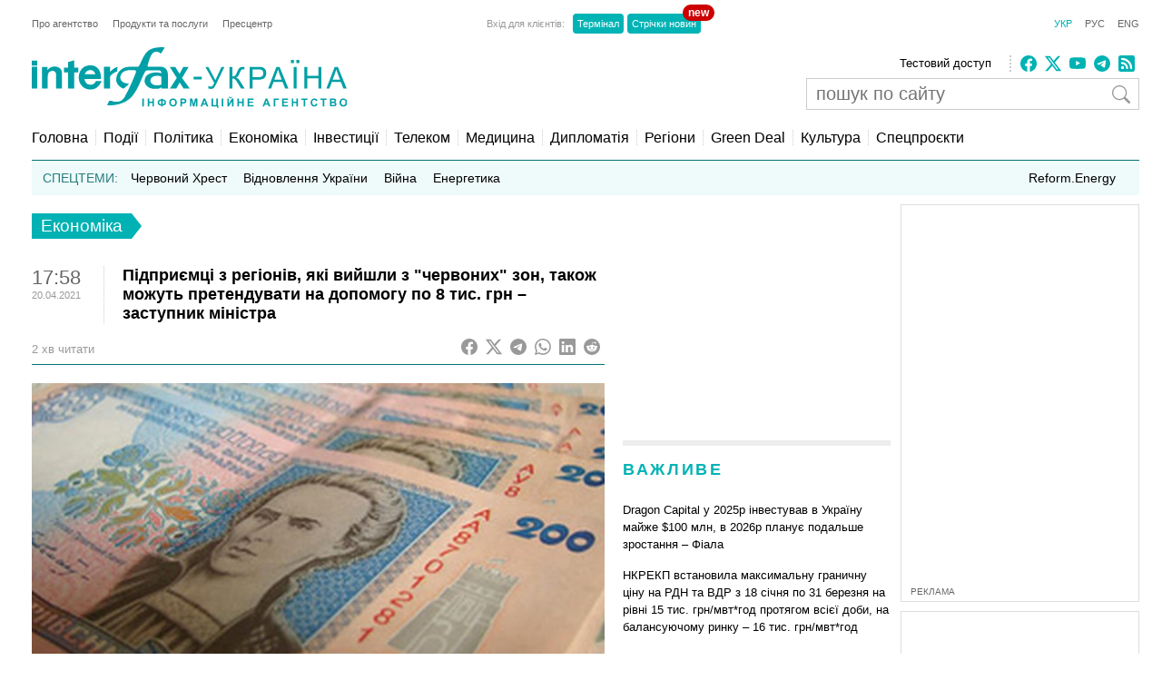

--- FILE ---
content_type: text/html; charset=utf-8
request_url: https://www.google.com/recaptcha/api2/aframe
body_size: 267
content:
<!DOCTYPE HTML><html><head><meta http-equiv="content-type" content="text/html; charset=UTF-8"></head><body><script nonce="fxLgB5jxSf-vetZ7iXckaA">/** Anti-fraud and anti-abuse applications only. See google.com/recaptcha */ try{var clients={'sodar':'https://pagead2.googlesyndication.com/pagead/sodar?'};window.addEventListener("message",function(a){try{if(a.source===window.parent){var b=JSON.parse(a.data);var c=clients[b['id']];if(c){var d=document.createElement('img');d.src=c+b['params']+'&rc='+(localStorage.getItem("rc::a")?sessionStorage.getItem("rc::b"):"");window.document.body.appendChild(d);sessionStorage.setItem("rc::e",parseInt(sessionStorage.getItem("rc::e")||0)+1);localStorage.setItem("rc::h",'1769012818851');}}}catch(b){}});window.parent.postMessage("_grecaptcha_ready", "*");}catch(b){}</script></body></html>

--- FILE ---
content_type: application/x-javascript; charset=utf-8
request_url: https://servicer.idealmedia.io/688608/1?cmpreason=wvz&sessionId=6970fe53-0f46e&sessionPage=1&sessionNumberWeek=1&sessionNumber=1&scale_metric_1=64.00&scale_metric_2=256.00&scale_metric_3=100.00&cbuster=1769012819834838530900&pvid=bf47d2e8-5184-459f-a946-ca60717596c5&implVersion=17&lct=1763554860&mp4=1&ap=1&consentStrLen=0&wlid=d4fd628e-f8c6-4ed8-b0f2-f12525500a9e&uniqId=10ae0&niet=4g&nisd=false&jsp=head&evt=%5B%7B%22event%22%3A1%2C%22methods%22%3A%5B1%2C2%5D%7D%2C%7B%22event%22%3A2%2C%22methods%22%3A%5B1%2C2%5D%7D%5D&pv=5&jsv=es6&dpr=1&hashCommit=cbd500eb&apt=2021-04-20T17%3A58%3A25%2B03%3A00&tfre=3400&w=240&h=548&tli=1&sz=240x132&szp=1,2,3,4&szl=1;2;3;4&cxurl=https%3A%2F%2Finterfax.com.ua%2Fnews%2Feconomic%2F738944.html&ref=&lu=https%3A%2F%2Finterfax.com.ua%2Fnews%2Feconomic%2F738944.html
body_size: 1897
content:
var _mgq=_mgq||[];
_mgq.push(["IdealmediaLoadGoods688608_10ae0",[
["objectiv.tv","11968763","1","Біля лісу на Харківщині знайшли громадянку Японії: що робила","На Харківщині правоохоронці розшукали безвісти зниклу громадянку Японії.","0","","","","gsLhDwNwP_gTDKfAdXgXU-JA2imqMW4o9rJJrmRc755d-MYj5aB5OjKeACaxDY9AJP9NESf5a0MfIieRFDqB_KZYqVzCSd5s-3-NMY7DW0XYVWUD5oIRiCA7MD1aERXQ",{"i":"https://s-img.idealmedia.io/n/11968763/90x90/64x0x350x350/aHR0cDovL2ltZ2hvc3RzLmNvbS90LzIwMjYtMDEvODQ5MTU3Lzc4NjBlNjA3YmY2YmU4Mjg4M2JiOGQ4ZjJlMDdiMmYxLmpwZWc.webp?v=1769012819-xOBB0G6x40iKSfIOeaCczy7S25rhwdYoJkUQ6Gae1s8","l":"https://clck.idealmedia.io/pnews/11968763/i/3160/pp/1/1?h=gsLhDwNwP_gTDKfAdXgXU-JA2imqMW4o9rJJrmRc755d-MYj5aB5OjKeACaxDY9AJP9NESf5a0MfIieRFDqB_KZYqVzCSd5s-3-NMY7DW0XYVWUD5oIRiCA7MD1aERXQ&utm_campaign=interfax.com.ua&utm_source=interfax.com.ua&utm_medium=referral&rid=02d40997-f6e6-11f0-aab4-d404e6f98490&tt=Direct&att=3&afrd=296&iv=17&ct=1&gdprApplies=0&muid=q0lXtekwTLq8&st=-300&mp4=1&h2=RGCnD2pppFaSHdacZpvmnoTb7XFiyzmF87A5iRFByjv3Uq9CZQIGhHBl6Galy7GAk9TSCRwSv8cyrs8w0o3L6w**","adc":[],"sdl":0,"dl":"","category":"События Украины","dbbr":0,"bbrt":0,"type":"e","media-type":"static","clicktrackers":[],"cta":"Читати далі","cdt":"","tri":"02d41eac-f6e6-11f0-aab4-d404e6f98490","crid":"11968763"}],
["ukranews.com","11956171","1","Грошей нема? Пенсіонери обурені змінами з січня","З 1 січня 2026 року в Україні запрацювали нові пенсійні правила","0","","","","gsLhDwNwP_gTDKfAdXgXU1Ajg4ezam2N1O1QjP0z_93Gkq2MivsDDx3pvO9cENBVJP9NESf5a0MfIieRFDqB_KZYqVzCSd5s-3-NMY7DW0WvBn40XrVZC5RHfIj4gxZj",{"i":"https://s-img.idealmedia.io/n/11956171/90x90/295x0x630x630/aHR0cDovL2ltZ2hvc3RzLmNvbS90LzIwMjYtMDEvNzExMjg0LzlhODIzOGEwNzU2M2I4N2I5YTBhMTY2ZjZmMWMyNzM2LnBuZw.webp?v=1769012819-QlTPKw1sLT3kFgZbmfJxOGiUs7juuw7xPMzgaOvQwzw","l":"https://clck.idealmedia.io/pnews/11956171/i/3160/pp/2/1?h=gsLhDwNwP_gTDKfAdXgXU1Ajg4ezam2N1O1QjP0z_93Gkq2MivsDDx3pvO9cENBVJP9NESf5a0MfIieRFDqB_KZYqVzCSd5s-3-NMY7DW0WvBn40XrVZC5RHfIj4gxZj&utm_campaign=interfax.com.ua&utm_source=interfax.com.ua&utm_medium=referral&rid=02d40997-f6e6-11f0-aab4-d404e6f98490&tt=Direct&att=3&afrd=296&iv=17&ct=1&gdprApplies=0&muid=q0lXtekwTLq8&st=-300&mp4=1&h2=RGCnD2pppFaSHdacZpvmnoTb7XFiyzmF87A5iRFByjv3Uq9CZQIGhHBl6Galy7GAk9TSCRwSv8cyrs8w0o3L6w**","adc":[],"sdl":0,"dl":"","category":"Общество Украины","dbbr":0,"bbrt":0,"type":"e","media-type":"static","clicktrackers":[],"cta":"Читати далі","cdt":"","tri":"02d41eb1-f6e6-11f0-aab4-d404e6f98490","crid":"11956171"}],
["prozoro.net.ua","11949359","1","Що розкрилося про жінку, яка везла в гості італійця-українофоба","З'ясувалися подробиці про супутницю скандального італійця Рокко, який висловлював свою любов до Володимира Путіна і Росії дорогою в Україну і, в підсумку...","0","","","","gsLhDwNwP_gTDKfAdXgXU242XiIBHLyVFsWv18JJ-2AOSpeDhvGoLfB7tJSB0QDoJP9NESf5a0MfIieRFDqB_KZYqVzCSd5s-3-NMY7DW0VskEc-RGTWuPSX5-i-UjjJ",{"i":"https://s-img.idealmedia.io/n/11949359/90x90/203x122x696x696/aHR0cDovL2ltZ2hvc3RzLmNvbS90LzIwMjYtMDEvNTUyMDAxLzFiZDk2ZDA0NzA0MjVmOWE5ZjIyNzI5YzA5ZDc3OGQ4LnBuZw.webp?v=1769012819-rCvHQeslFi11Cir7S5kOVMHw8xB5hMlLmlJMUdkw7ck","l":"https://clck.idealmedia.io/pnews/11949359/i/3160/pp/3/1?h=gsLhDwNwP_gTDKfAdXgXU242XiIBHLyVFsWv18JJ-2AOSpeDhvGoLfB7tJSB0QDoJP9NESf5a0MfIieRFDqB_KZYqVzCSd5s-3-NMY7DW0VskEc-RGTWuPSX5-i-UjjJ&utm_campaign=interfax.com.ua&utm_source=interfax.com.ua&utm_medium=referral&rid=02d40997-f6e6-11f0-aab4-d404e6f98490&tt=Direct&att=3&afrd=296&iv=17&ct=1&gdprApplies=0&muid=q0lXtekwTLq8&st=-300&mp4=1&h2=RGCnD2pppFaSHdacZpvmnoTb7XFiyzmF87A5iRFByjv3Uq9CZQIGhHBl6Galy7GAk9TSCRwSv8cyrs8w0o3L6w**","adc":[],"sdl":0,"dl":"","category":"Общество Украины","dbbr":1,"bbrt":0,"type":"e","media-type":"static","clicktrackers":[],"cta":"Читати далі","cdt":"","tri":"02d41eb4-f6e6-11f0-aab4-d404e6f98490","crid":"11949359"}],
["prozoro.net.ua","11845339","1","Лідер євреїв назвав дату закінчення війни в Україні","\"Я вам це говорю не як пророк, не як рабин – це переконання також великих людей в Америці та Європі\"","0","","","","gsLhDwNwP_gTDKfAdXgXUyA7PvHxVVfsun2hlAArtnlq1kA9p-Zvt84_P5_MPN24JP9NESf5a0MfIieRFDqB_KZYqVzCSd5s-3-NMY7DW0UNQEx8u3SvlcFcBKsPF5WI",{"i":"https://s-img.idealmedia.io/n/11845339/90x90/0x0x411x411/aHR0cDovL2ltZ2hvc3RzLmNvbS90LzIwMjUtMTAvNTUyMDAxLzRiM2FhOTQyNDg5MjU4YWE4ZDA3MTRmNDBjMTVmMWRmLmpwZWc.webp?v=1769012819-xH4GWM7LWKP4Zok2k-LLah0jSOQljOxAOvexdi2OEcQ","l":"https://clck.idealmedia.io/pnews/11845339/i/3160/pp/4/1?h=gsLhDwNwP_gTDKfAdXgXUyA7PvHxVVfsun2hlAArtnlq1kA9p-Zvt84_P5_MPN24JP9NESf5a0MfIieRFDqB_KZYqVzCSd5s-3-NMY7DW0UNQEx8u3SvlcFcBKsPF5WI&utm_campaign=interfax.com.ua&utm_source=interfax.com.ua&utm_medium=referral&rid=02d40997-f6e6-11f0-aab4-d404e6f98490&tt=Direct&att=3&afrd=296&iv=17&ct=1&gdprApplies=0&muid=q0lXtekwTLq8&st=-300&mp4=1&h2=RGCnD2pppFaSHdacZpvmnoTb7XFiyzmF87A5iRFByjv3Uq9CZQIGhHBl6Galy7GAk9TSCRwSv8cyrs8w0o3L6w**","adc":[],"sdl":0,"dl":"","category":"Общество Украины","dbbr":1,"bbrt":0,"type":"e","media-type":"static","clicktrackers":[],"cta":"Читати далі","cdt":"","tri":"02d41eb7-f6e6-11f0-aab4-d404e6f98490","crid":"11845339"}],],
{"awc":{},"dt":"desktop","ts":"","tt":"Direct","isBot":1,"h2":"RGCnD2pppFaSHdacZpvmnoTb7XFiyzmF87A5iRFByjv3Uq9CZQIGhHBl6Galy7GAk9TSCRwSv8cyrs8w0o3L6w**","ats":0,"rid":"02d40997-f6e6-11f0-aab4-d404e6f98490","pvid":"bf47d2e8-5184-459f-a946-ca60717596c5","iv":17,"brid":32,"muidn":"q0lXtekwTLq8","dnt":2,"cv":2,"afrd":296,"consent":true,"adv_src_id":14670}]);
_mgqp();


--- FILE ---
content_type: application/x-javascript; charset=utf-8
request_url: https://servicer.idealmedia.io/685179/1?nocmp=1&sessionId=6970fe53-0f46e&sessionPage=1&sessionNumberWeek=1&sessionNumber=1&scale_metric_1=64.00&scale_metric_2=256.00&scale_metric_3=100.00&cbuster=1769012819831190306092&pvid=bf47d2e8-5184-459f-a946-ca60717596c5&implVersion=17&lct=1763554860&mp4=1&ap=1&consentStrLen=0&wlid=518e031c-d05d-4a0f-9bea-edc258c1910d&uniqId=035d6&niet=4g&nisd=false&jsp=head&evt=%5B%7B%22event%22%3A1%2C%22methods%22%3A%5B1%2C2%5D%7D%2C%7B%22event%22%3A2%2C%22methods%22%3A%5B1%2C2%5D%7D%5D&pv=5&jsv=es6&dpr=1&hashCommit=cbd500eb&apt=2021-04-20T17%3A58%3A25%2B03%3A00&tfre=3398&w=300&h=270&tl=150&tlp=1,2&sz=299x116&szp=1,2&szl=1;2&cxurl=https%3A%2F%2Finterfax.com.ua%2Fnews%2Feconomic%2F738944.html&ref=&lu=https%3A%2F%2Finterfax.com.ua%2Fnews%2Feconomic%2F738944.html
body_size: 1292
content:
var _mgq=_mgq||[];
_mgq.push(["IdealmediaLoadGoods685179_035d6",[
["ua.tribuna.com","11964558","1","Мілевський побився з Рибалкою, а Алієва забрала швидка","Футболісти встигли помиритися.","0","","","","gsLhDwNwP_gTDKfAdXgXU9sMXA28KYO3W2murEg_xno0SzVyF_SAN_yRZlnvElbRJP9NESf5a0MfIieRFDqB_KZYqVzCSd5s-3-NMY7DW0XgVtIVAYBv_d8_rtOAq1zy",{"i":"https://s-img.idealmedia.io/n/11964558/120x120/585x157x436x436/aHR0cDovL2ltZ2hvc3RzLmNvbS90LzQyNjAwMi82MjRlZjVmYWNjZWMyYjBmN2UyMDRkNjkwYTgzZmNhYy5qcGc.webp?v=1769012819-O6IcQXpKkQmWRYjaRwQA8Ut_oVgX-Z52jwUofQCL_YY","l":"https://clck.idealmedia.io/pnews/11964558/i/2906/pp/1/1?h=gsLhDwNwP_gTDKfAdXgXU9sMXA28KYO3W2murEg_xno0SzVyF_SAN_yRZlnvElbRJP9NESf5a0MfIieRFDqB_KZYqVzCSd5s-3-NMY7DW0XgVtIVAYBv_d8_rtOAq1zy&utm_campaign=interfax.com.ua&utm_source=interfax.com.ua&utm_medium=referral&rid=02d3e8f1-f6e6-11f0-aab4-d404e6f98490&tt=Direct&att=3&afrd=296&iv=17&ct=1&gdprApplies=0&muid=q0lXgWCY54q8&st=-300&mp4=1&h2=RGCnD2pppFaSHdacZpvmnsy2GX6xlGXVu7txikoXAu8gNjusZyjGo1rMnMT1hEiOJN4sfajfrDOpom5RVgtfmQ**","adc":[],"sdl":0,"dl":"","category":"Спорт","dbbr":0,"bbrt":0,"type":"e","media-type":"static","clicktrackers":[],"cta":"Читати далі","cdt":"","tri":"02d3fc5a-f6e6-11f0-aab4-d404e6f98490","crid":"11964558"}],
["nv.ua","11964209","1","\"Подарунок\" Кадирову: це місто України РФ хоче передати \"Ахмату\"","Кремль планує передати тимчасово окупований Маріуполь, що на Донеччині, під контроль чеченських підрозділів Ахмат для монополізації місцевих ресурсів в обмін на лояльність чеченського диктатора Рамзана Кадирова","0","","","","gsLhDwNwP_gTDKfAdXgXU33zk7dfUB5wfLWRXWsQjfTlxbtAWtzLxYeCNyOW6qr8JP9NESf5a0MfIieRFDqB_KZYqVzCSd5s-3-NMY7DW0UBLGnf7c4raOFwr8fz0ysk",{"i":"https://s-img.idealmedia.io/n/11964209/120x120/290x0x660x660/aHR0cDovL2ltZ2hvc3RzLmNvbS90LzIwMjYtMDEvNDI1OTc3L2Y0MzY5NDNiNWQxNDIwNjg5NWUyNzU3YjJkNzc2MjlkLmpwZWc.webp?v=1769012819-4JWKEA4p1Kw1bKaXo_LpZMimIhDgoSUfu_XknJ2wvA4","l":"https://clck.idealmedia.io/pnews/11964209/i/2906/pp/2/1?h=gsLhDwNwP_gTDKfAdXgXU33zk7dfUB5wfLWRXWsQjfTlxbtAWtzLxYeCNyOW6qr8JP9NESf5a0MfIieRFDqB_KZYqVzCSd5s-3-NMY7DW0UBLGnf7c4raOFwr8fz0ysk&utm_campaign=interfax.com.ua&utm_source=interfax.com.ua&utm_medium=referral&rid=02d3e8f1-f6e6-11f0-aab4-d404e6f98490&tt=Direct&att=3&afrd=296&iv=17&ct=1&gdprApplies=0&muid=q0lXgWCY54q8&st=-300&mp4=1&h2=RGCnD2pppFaSHdacZpvmnsy2GX6xlGXVu7txikoXAu8gNjusZyjGo1rMnMT1hEiOJN4sfajfrDOpom5RVgtfmQ**","adc":[],"sdl":0,"dl":"","category":"Политика","dbbr":0,"bbrt":0,"type":"e","media-type":"static","clicktrackers":[],"cta":"Читати далі","cdt":"","tri":"02d3fc63-f6e6-11f0-aab4-d404e6f98490","crid":"11964209"}],],
{"awc":{},"dt":"desktop","ts":"","tt":"Direct","isBot":1,"h2":"RGCnD2pppFaSHdacZpvmnsy2GX6xlGXVu7txikoXAu8gNjusZyjGo1rMnMT1hEiOJN4sfajfrDOpom5RVgtfmQ**","ats":0,"rid":"02d3e8f1-f6e6-11f0-aab4-d404e6f98490","pvid":"bf47d2e8-5184-459f-a946-ca60717596c5","iv":17,"brid":32,"muidn":"q0lXgWCY54q8","dnt":2,"cv":2,"afrd":296,"consent":true,"adv_src_id":14670}]);
_mgqp();
